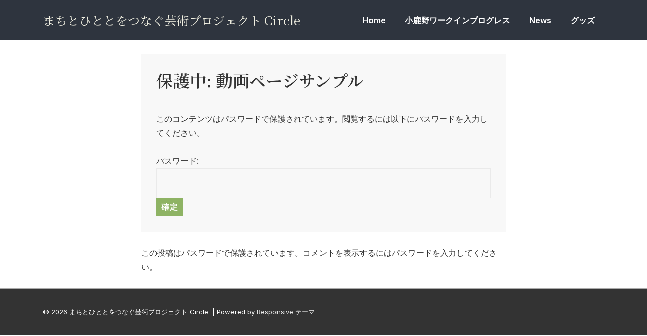

--- FILE ---
content_type: text/css
request_url: https://circle.je-tokyo.com/wp-content/themes/responsive/style.css?ver=a9722937fa32f5b69bb759e1b373daa6
body_size: 981
content:
/**
 * Theme name:	Responsive
 * Version:		4.6.5
 * Theme URI:	https://cyberchimps.com/responsive/
 * Author:		CyberChimps
 * Author URI:	https://cyberchimps.com
 * Description:	Responsive is a modern, lightweight, fully customizable, fast & Responsive WordPress theme, which includes 15+ ready-to-use templates for websites of all types (blog, WooCommerce, Portfolio, Podcast, Startups, Consultancy, Education, LMS, Auctions, and more). The theme is easy to customize and you can create blog or eCommerce websites using a user-friendly drag and drop interface. It is optimized for SEO with support for Schema.org microdata, fast loading speed, and responsive layout designs. Responsive works with all popular WordPress plugins, including WooCommerce, Sensei, bbPress, LearnDash, BuddyPress, etc. Fully compatible with popular page builders like Elementor, Brizy, Beaver Builder, Visual Composer, SiteOrigin, Divi, etc. It comes with ready to use websites: Built on Gutenberg & Elementor, it's an ideal theme to quickly launch a fully functional website. Features: # Responsive #Starter Data # WooCommerce Ready # Import Pre-Built Ready Websites (Gutenberg & Elementor) # LMS Ready (Sensei, LearnDash) # RTL # Translations Ready & Included # WPML Compatible # Retina Logo # Layout Settings # Transparent Headers # White Label # Site/Blog Layouts #Unlimited Colors Check out the list of all 15+ ready sites here https://cyberchimps.com/wordpress-themes/
 * Tags: 		blog, grid-layout, one-column, two-columns, left-sidebar, right-sidebar, custom-background, custom-header, custom-colors, custom-logo, custom-menu, editor-style, featured-images, featured-image-header, flexible-header, footer-widgets, full-width-template, microformats, sticky-post, theme-options, threaded-comments, translation-ready, block-styles, e-commerce, portfolio, rtl-language-support, post-formats, accessibility-ready, wide-blocks
 * License:		GNU General Public License v3 or later
 * License URI:	https://www.gnu.org/licenses/gpl-3.0.en.html
 * Text domain:	responsive
 * Tested up to: 5.6.2
 * Requires PHP: 5.6
 */


--- FILE ---
content_type: application/javascript
request_url: https://circle.je-tokyo.com/wp-content/cache/autoptimize/js/autoptimize_single_25e58baf2ea39d4e389cc0261a2e163c.js?ver=1.6.9
body_size: 10420
content:
'use strict';var wpforms=window.wpforms||(function(document,window,$){var app={init:function(){$(app.ready);$(window).on('load',app.load);app.bindUIActions();app.bindOptinMonster();},ready:function(){app.clearUrlQuery();app.setUserIndentifier();app.loadValidation();app.loadDatePicker();app.loadTimePicker();app.loadInputMask();app.loadSmartPhoneField();app.loadPayments();app.loadMailcheck();app.loadChoicesJS();$('.wpforms-randomize').each(function(){var $list=$(this),$listItems=$list.children();while($listItems.length){$list.append($listItems.splice(Math.floor(Math.random()*$listItems.length),1)[0]);}});$('.wpforms-page-button').prop('disabled',false);$(document).trigger('wpformsReady');},load:function(){},clearUrlQuery:function(){var loc=window.location,query=loc.search;if(query.indexOf('wpforms_form_id=')!==-1){query=query.replace(/([&?]wpforms_form_id=[0-9]*$|wpforms_form_id=[0-9]*&|[?&]wpforms_form_id=[0-9]*(?=#))/,'');history.replaceState({},null,loc.origin+loc.pathname+query);}},loadValidation:function(){if(typeof $.fn.validate!=='undefined'){$('.wpforms-input-temp-name').each(function(index,el){var random=Math.floor(Math.random()*9999)+1;$(this).attr('name','wpf-temp-'+random);});$('.wpforms-validate input[type=url]').change(function(){var url=$(this).val();if(!url){return false;}
if(url.substr(0,7)!=='http://'&&url.substr(0,8)!=='https://'){$(this).val('http://'+url);}});$.validator.messages.required=wpforms_settings.val_required;$.validator.messages.url=wpforms_settings.val_url;$.validator.messages.email=wpforms_settings.val_email;$.validator.messages.number=wpforms_settings.val_number;if(typeof $.fn.payment!=='undefined'){$.validator.addMethod('creditcard',function(value,element){var valid=$.payment.validateCardNumber(value);return this.optional(element)||valid;},wpforms_settings.val_creditcard);}
$.validator.addMethod('extension',function(value,element,param){param='string'===typeof param?param.replace(/,/g,'|'):'png|jpe?g|gif';return this.optional(element)||value.match(new RegExp('\\.('+param+')$','i'));},wpforms_settings.val_fileextension);$.validator.addMethod('maxsize',function(value,element,param){var maxSize=param,optionalValue=this.optional(element),i,len,file;if(optionalValue){return optionalValue;}
if(element.files&&element.files.length){i=0;len=element.files.length;for(;i<len;i++){file=element.files[i];if(file.size>maxSize){return false;}}}
return true;},wpforms_settings.val_filesize);$.validator.methods.email=function(value,element){var structureTest=/^[^\s@]+@[^\s@]+\.[^\s@]+$/.test(value);var dotsTest=/^(?!\.)(?!.*?\.\.).*[^.]$/.test(value);return this.optional(element)||(structureTest&&dotsTest);};$.validator.addMethod('restricted-email',function(value,element){var validator=this,$el=$(element),$field=$el.closest('.wpforms-field'),$form=$el.closest('.wpforms-form'),isValid='pending';if(!$el.val().length){return true;}
this.startRequest(element);$.post({url:wpforms_settings.ajaxurl,type:'post',async:false,data:{'token':$form.data('token'),'action':'wpforms_restricted_email','form_id':$form.data('formid'),'field_id':$field.data('field-id'),'email':$el.val(),},dataType:'json',success:function(response){var errors={};isValid=response.success&&response.data;if(isValid){validator.resetInternals();validator.toHide=validator.errorsFor(element);validator.showErrors();}else{errors[element.name]=wpforms_settings.val_email_restricted;validator.showErrors(errors);}
validator.stopRequest(element,isValid);},});return isValid;},wpforms_settings.val_email_restricted);$.validator.addMethod('confirm',function(value,element,param){return value===$(element).closest('.wpforms-field').find('input:first-child').val();},wpforms_settings.val_confirm);$.validator.addMethod('required-payment',function(value,element){return app.amountSanitize(value)>0;},wpforms_settings.val_requiredpayment);$.validator.addMethod('time12h',function(value,element){return this.optional(element)||/^((0?[1-9]|1[012])(:[0-5]\d){1,2}(\ ?[AP]M))$/i.test(value);},wpforms_settings.val_time12h);$.validator.addMethod('time24h',function(value,element){return this.optional(element)||/^(([0-1]?[0-9])|([2][0-3])):([0-5]?[0-9])(\ ?[AP]M)?$/i.test(value);},wpforms_settings.val_time24h);$.validator.addMethod('check-limit',function(value,element){var $ul=$(element).closest('ul'),$checked=$ul.find('input[type="checkbox"]:checked'),choiceLimit=parseInt($ul.attr('data-choice-limit')||0,10);if(0===choiceLimit){return true;}
return $checked.length<=choiceLimit;},function(params,element){var choiceLimit=parseInt($(element).closest('ul').attr('data-choice-limit')||0,10);return wpforms_settings.val_checklimit.replace('{#}',choiceLimit);});if(typeof $.fn.intlTelInput!=='undefined'){$.validator.addMethod('smart-phone-field',function(value,element){if(value.match(/[^\d()\-+\s]/)){return false;}
return this.optional(element)||$(element).intlTelInput('isValidNumber');},wpforms_settings.val_phone);}
$.validator.addMethod('empty-blanks',function(value,element){if(typeof $.fn.inputmask==='undefined'){return true;}
return!(value.indexOf(element.inputmask.opts.placeholder)+1);},wpforms_settings.val_empty_blanks);$.validator.addMethod('required-positive-number',function(value,element){return app.amountSanitize(value)>0;},wpforms_settings.val_number_positive);$.validator.addMethod('us-phone-field',function(value,element){if(value.match(/[^\d()\-+\s]/)){return false;}
return this.optional(element)||value.replace(/[^\d]/g,'').length===10;},wpforms_settings.val_phone);$.validator.addMethod('int-phone-field',function(value,element){if(value.match(/[^\d()\-+\s]/)){return false;}
return this.optional(element)||value.replace(/[^\d]/g,'').length>0;},wpforms_settings.val_phone);$.validator.addMethod('password-strength',function(value,element){return WPFormsPasswordField.passwordStrength(value,element)>=Number($(element).data('password-strength-level'));},wpforms_settings.val_password_strength);$('.wpforms-validate').each(function(){var form=$(this),formID=form.data('formid'),properties;if(typeof window['wpforms_'+formID]!=='undefined'&&window['wpforms_'+formID].hasOwnProperty('validate')){properties=window['wpforms_'+formID].validate;}else if(typeof wpforms_validate!=='undefined'){properties=wpforms_validate;}else{properties={errorClass:'wpforms-error',validClass:'wpforms-valid',errorPlacement:function(error,element){if(app.isLikertScaleField(element)){element.closest('table').hasClass('single-row')?element.closest('.wpforms-field').append(error):element.closest('tr').find('th').append(error);}else if(app.isWrappedField(element)){element.closest('.wpforms-field').append(error);}else if(app.isDateTimeField(element)){app.dateTimeErrorPlacement(element,error);}else if(app.isFieldInColumn(element)){element.parent().append(error);}else{error.insertAfter(element);}},highlight:function(element,errorClass,validClass){var $element=$(element),$field=$element.closest('.wpforms-field'),inputName=$element.attr('name');if('radio'===$element.attr('type')||'checkbox'===$element.attr('type')){$field.find('input[name="'+inputName+'"]').addClass(errorClass).removeClass(validClass);}else{$element.addClass(errorClass).removeClass(validClass);}
$field.addClass('wpforms-has-error');},unhighlight:function(element,errorClass,validClass){var $element=$(element),$field=$element.closest('.wpforms-field'),inputName=$element.attr('name');if('radio'===$element.attr('type')||'checkbox'===$element.attr('type')){$field.find('input[name="'+inputName+'"]').addClass(validClass).removeClass(errorClass);}else{$element.addClass(validClass).removeClass(errorClass);}
$field.removeClass('wpforms-has-error');},submitHandler:function(form){var $form=$(form),$submit=$form.find('.wpforms-submit'),altText=$submit.data('alt-text'),recaptchaID=$submit.get(0).recaptchaID;if($form.data('token')&&0===$('.wpforms-token',$form).length){$('<input type="hidden" class="wpforms-token" name="wpforms[token]" />').val($form.data('token')).appendTo($form);}
$submit.prop('disabled',true);$form.find('#wpforms-field_recaptcha-error').remove();if(altText){$submit.text(altText);}
if(!app.empty(recaptchaID)||recaptchaID===0){grecaptcha.execute(recaptchaID).then(null,function(reason){reason=(null===reason)?'':'<br>'+reason;$form.find('.wpforms-recaptcha-container').append('<label id="wpforms-field_recaptcha-error" class="wpforms-error"> '+wpforms_settings.val_recaptcha_fail_msg+reason+'</label>');$submit.prop('disabled',false);});return false;}
$('.wpforms-input-temp-name').removeAttr('name');app.formSubmit($form);},invalidHandler:function(event,validator){if(typeof validator.errorList[0]!=='undefined'){app.scrollToError($(validator.errorList[0].element));}},onkeyup:function(element,event){var excludedKeys=[16,17,18,20,35,36,37,38,39,40,45,144,225];if($(element).hasClass('wpforms-novalidate-onkeyup')){return;}
if(9===event.which&&''===this.elementValue(element)||$.inArray(event.keyCode,excludedKeys)!==-1){return;}else if(element.name in this.submitted||element.name in this.invalid){this.element(element);}},onfocusout:function(element){var validate=false;if($(element).hasClass('wpforms-novalidate-onkeyup')&&!element.value){validate=true;}
if(!this.checkable(element)&&(element.name in this.submitted||!this.optional(element))){validate=true;}
if(validate){this.element(element);}},onclick:function(element){var validate=false,type=(element||{}).type,$el=$(element);if(['checkbox','radio'].indexOf(type)>-1){if($el.hasClass('wpforms-likert-scale-option')){$el=$el.closest('tr');}else{$el=$el.closest('.wpforms-field');}
$el.find('label.wpforms-error').remove();validate=true;}
if(validate){this.element(element);}},};}
form.validate(properties);});}},isFieldInColumn:function(element){return element.parent().hasClass('wpforms-one-half')||element.parent().hasClass('wpforms-two-fifths')||element.parent().hasClass('wpforms-one-fifth');},isDateTimeField:function(element){return element.hasClass('wpforms-timepicker')||element.hasClass('wpforms-datepicker')||(element.is('select')&&element.attr('class').match(/date-month|date-day|date-year/));},isWrappedField:function(element){return'checkbox'===element.attr('type')||'radio'===element.attr('type')||'range'===element.attr('type')||'select'===element.is('select')||element.parent().hasClass('iti')||element.hasClass('wpforms-validation-group-member')||element.hasClass('choicesjs-select')||element.hasClass('wpforms-net-promoter-score-option');},isLikertScaleField:function(element){return element.hasClass('wpforms-likert-scale-option');},dateTimeErrorPlacement:function(element,error){var $wrapper=element.closest('.wpforms-field-row-block, .wpforms-field-date-time');if($wrapper.length){if(!$wrapper.find('label.wpforms-error').length){$wrapper.append(error);}}else{element.closest('.wpforms-field').append(error);}},loadDatePicker:function(){if(typeof $.fn.flatpickr!=='undefined'){$('.wpforms-datepicker-wrap').each(function(){var element=$(this),$input=element.find('input'),form=element.closest('.wpforms-form'),formID=form.data('formid'),fieldID=element.closest('.wpforms-field').data('field-id'),properties;if(typeof window['wpforms_'+formID+'_'+fieldID]!=='undefined'&&window['wpforms_'+formID+'_'+fieldID].hasOwnProperty('datepicker')){properties=window['wpforms_'+formID+'_'+fieldID].datepicker;}else if(typeof window['wpforms_'+formID]!=='undefined'&&window['wpforms_'+formID].hasOwnProperty('datepicker')){properties=window['wpforms_'+formID].datepicker;}else if(typeof wpforms_datepicker!=='undefined'){properties=wpforms_datepicker;}else{properties={disableMobile:true,};}
if(!properties.hasOwnProperty('locale')&&typeof wpforms_settings!=='undefined'&&wpforms_settings.hasOwnProperty('locale')){properties.locale=wpforms_settings.locale;}
properties.wrap=true;properties.dateFormat=$input.data('date-format');if($input.data('disable-past-dates')===1){properties.minDate='today';}
var limitDays=$input.data('limit-days'),weekDays=['sun','mon','tue','wed','thu','fri','sat'];if(limitDays&&limitDays!==''){limitDays=limitDays.split(',');properties.disable=[function(date){var limitDay;for(var i in limitDays){limitDay=weekDays.indexOf(limitDays[i]);if(limitDay===date.getDay()){return false;}}
return true;}];}
properties.onChange=function(selectedDates,dateStr,instance){var display=dateStr===''?'none':'block';element.find('.wpforms-datepicker-clear').css('display',display);};element.flatpickr(properties);});}},loadTimePicker:function(){if(typeof $.fn.timepicker!=='undefined'){$('.wpforms-timepicker').each(function(){var element=$(this),form=element.closest('.wpforms-form'),formID=form.data('formid'),fieldID=element.closest('.wpforms-field').data('field-id'),properties;if(typeof window['wpforms_'+formID+'_'+fieldID]!=='undefined'&&window['wpforms_'+formID+'_'+fieldID].hasOwnProperty('timepicker')){properties=window['wpforms_'+formID+'_'+fieldID].timepicker;}else if(typeof window['wpforms_'+formID]!=='undefined'&&window['wpforms_'+formID].hasOwnProperty('timepicker')){properties=window['wpforms_'+formID].timepicker;}else if(typeof wpforms_timepicker!=='undefined'){properties=wpforms_timepicker;}else{properties={scrollDefault:'now',forceRoundTime:true,};}
element.timepicker(properties);});}},loadInputMask:function(){if(typeof $.fn.inputmask==='undefined'){return;}
$('.wpforms-masked-input').inputmask();},loadSmartPhoneField:function(){if(typeof $.fn.intlTelInput==='undefined'){return;}
var inputOptions={};if(!wpforms_settings.gdpr){inputOptions.geoIpLookup=app.currentIpToCountry;}
if(wpforms_settings.gdpr){var lang=this.getFirstBrowserLanguage(),countryCode=lang.indexOf('-')>-1?lang.split('-').pop():'';}
if(countryCode){var countryData=window.intlTelInputGlobals.getCountryData();countryData=countryData.filter(function(country){return country.iso2===countryCode.toLowerCase();});countryCode=countryData.length?countryCode:'';}
inputOptions.initialCountry=wpforms_settings.gdpr&&countryCode?countryCode:'auto';$('.wpforms-smart-phone-field').each(function(i,el){var $el=$(el);inputOptions.hiddenInput=$el.closest('.wpforms-field-phone').data('field-id');inputOptions.utilsScript=wpforms_settings.wpforms_plugin_url+'pro/assets/js/vendor/jquery.intl-tel-input-utils.js';$el.intlTelInput(inputOptions);$el.attr('name','wpf-temp-'+$el.attr('name'));$el.addClass('wpforms-input-temp-name');$el.on('blur input',function(){if($el.intlTelInput('isValidNumber')||!app.empty(window.WPFormsEditEntry)){$el.siblings('input[type="hidden"]').val($el.intlTelInput('getNumber'));}});});$('.wpforms-form').on('wpformsBeforeFormSubmit',function(){$(this).find('.wpforms-smart-phone-field').trigger('input');});},loadPayments:function(){$('.wpforms-payment-total').each(function(index,el){app.amountTotal(this);});if(typeof $.fn.payment!=='undefined'){$('.wpforms-field-credit-card-cardnumber').payment('formatCardNumber');$('.wpforms-field-credit-card-cardcvc').payment('formatCardCVC');}},loadMailcheck:function(){if(!wpforms_settings.mailcheck_enabled){return;}
if(typeof $.fn.mailcheck==='undefined'){return;}
if(wpforms_settings.mailcheck_domains.length>0){Mailcheck.defaultDomains=Mailcheck.defaultDomains.concat(wpforms_settings.mailcheck_domains);}
if(wpforms_settings.mailcheck_toplevel_domains.length>0){Mailcheck.defaultTopLevelDomains=Mailcheck.defaultTopLevelDomains.concat(wpforms_settings.mailcheck_toplevel_domains);}
$(document).on('blur','.wpforms-field-email input',function(){var $input=$(this),id=$input.attr('id');$input.mailcheck({suggested:function($el,suggestion){if(suggestion.domain.match(/^xn--/)){suggestion.full=suggestion.address+'@'+punycode.toUnicode(suggestion.domain);}
suggestion='<a href="#" class="mailcheck-suggestion" data-id="'+id+'" title="'+wpforms_settings.val_email_suggestion_title+'">'+decodeURI(suggestion.full.replace(/%[^a-z0-9]/gi,'%25'))+'</a>';suggestion=wpforms_settings.val_email_suggestion.replace('{suggestion}',suggestion);$el.closest('.wpforms-field').find('#'+id+'_suggestion').remove();$el.parent().append('<label class="wpforms-error mailcheck-error" id="'+id+'_suggestion">'+suggestion+'</label>');},empty:function(){$('#'+id+'_suggestion').remove();},});});$(document).on('click','.wpforms-field-email .mailcheck-suggestion',function(e){var $suggestion=$(this),$field=$suggestion.closest('.wpforms-field'),id=$suggestion.data('id');e.preventDefault();$field.find('#'+id).val($suggestion.text());$suggestion.parent().remove();});},loadChoicesJS:function(){if(typeof window.Choices!=='function'){return;}
$('.wpforms-field-select-style-modern .choicesjs-select, .wpforms-field-payment-select .choicesjs-select').each(function(idx,el){var args=window.wpforms_choicesjs_config||{},searchEnabled=$(el).data('search-enabled');args.searchEnabled='undefined'!==typeof searchEnabled?searchEnabled:true;args.callbackOnInit=function(){var self=this,$element=$(self.passedElement.element),$input=$(self.input.element),sizeClass=$element.data('size-class');$element.removeAttr('hidden').addClass(self.config.classNames.input+'--hidden');if(sizeClass){$(self.containerOuter.element).addClass(sizeClass);}
if($element.prop('multiple')){if(self.getValue(true).length){$input.addClass(self.config.classNames.input+'--hidden');}}
$element.on('change',function(){var validator;if($element.prop('multiple')){self.getValue(true).length>0?$input.addClass(self.config.classNames.input+'--hidden'):$input.removeClass(self.config.classNames.input+'--hidden');}
validator=$element.closest('form').data('validator');if(!validator){return;}
validator.element($element);});};args.callbackOnCreateTemplates=function(){var self=this,$element=$(self.passedElement.element);return{option:function(item){var opt=Choices.defaults.templates.option.call(this,item);if('undefined'!==typeof item.placeholder&&true===item.placeholder){opt.classList.add('placeholder');}
if($element.hasClass('wpforms-payment-price')&&'undefined'!==typeof item.customProperties&&null!==item.customProperties){opt.dataset.amount=item.customProperties;}
return opt;},};};$(el).data('choicesjs',new Choices(el,args));});},bindUIActions:function(){$(document).on('click','.wpforms-page-button',function(event){event.preventDefault();app.pagebreakNav(this);});$(document).on('change input','.wpforms-payment-price',function(){app.amountTotal(this,true);});$(document).on('input','.wpforms-payment-user-input',function(){var $this=$(this),amount=$this.val();$this.val(amount.replace(/[^0-9.,]/g,''));});$(document).on('focusout','.wpforms-payment-user-input',function(){var $this=$(this),amount=$this.val();if(!amount){return amount;}
var sanitized=app.amountSanitize(amount),formatted=app.amountFormat(sanitized);$this.val(formatted);});$(document).on('wpformsProcessConditionals',function(e,el){app.amountTotal(el,true);});$('.wpforms-field-rating-item').hover(function(){$(this).parent().find('.wpforms-field-rating-item').removeClass('selected hover');$(this).prevAll().addBack().addClass('hover');},function(){$(this).parent().find('.wpforms-field-rating-item').removeClass('selected hover');$(this).parent().find('input:checked').parent().prevAll().addBack().addClass('selected');});$(document).on('change','.wpforms-field-rating-item input',function(){var $this=$(this),$wrap=$this.closest('.wpforms-field-rating-items'),$items=$wrap.find('.wpforms-field-rating-item');$items.removeClass('hover selected');$this.parent().prevAll().addBack().addClass('selected');});$(function(){$('.wpforms-field-rating-item input:checked').change();});$(document).on('keypress','.wpforms-image-choices-item label',function(event){var $this=$(this),$field=$this.closest('.wpforms-field');if($field.hasClass('wpforms-conditional-hide')){event.preventDefault();return false;}
if(13===event.which){$('#'+$this.attr('for')).click();}});if(window.document.documentMode){$(document).on('click','.wpforms-image-choices-item img',function(){$(this).closest('label').find('input').click();});}
$(document).on('change','.wpforms-field-checkbox input, .wpforms-field-radio input, .wpforms-field-payment-multiple input, .wpforms-field-payment-checkbox input, .wpforms-field-gdpr-checkbox input',function(event){var $this=$(this),$field=$this.closest('.wpforms-field');if($field.hasClass('wpforms-conditional-hide')){event.preventDefault();return false;}
switch($this.attr('type')){case'radio':$this.closest('ul').find('li').removeClass('wpforms-selected').find('input[type=radio]').removeProp('checked');$this.prop('checked',true).closest('li').addClass('wpforms-selected');break;case'checkbox':if($this.is(':checked')){$this.closest('li').addClass('wpforms-selected');$this.prop('checked',true);}else{$this.closest('li').removeClass('wpforms-selected');$this.prop('checked',false);}
break;}});$(document).on('change','.wpforms-field-file-upload input[type=file]:not(".dropzone-input")',function(){var $this=$(this),$uploads=$this.closest('form.wpforms-form').find('.wpforms-field-file-upload input:not(".dropzone-input")'),totalSize=0,postMaxSize=Number(wpforms_settings.post_max_size),errorMsg='<div class="wpforms-error-container-post_max_size">'+wpforms_settings.val_post_max_size+'</div>',errorCntTpl='<div class="wpforms-error-container">{errorMsg}</span></div>',$submitCnt=$this.closest('form.wpforms-form').find('.wpforms-submit-container'),$submitBtn=$submitCnt.find('button.wpforms-submit'),$errorCnt=$submitCnt.prev();$uploads.each(function(){var $upload=$(this),i=0,len=$upload[0].files.length;for(;i<len;i++){totalSize+=$upload[0].files[i].size;}});if(totalSize>postMaxSize){totalSize=Number((totalSize/1048576).toFixed(3));postMaxSize=Number((postMaxSize/1048576).toFixed(3));errorMsg=errorMsg.replace(/{totalSize}/,totalSize).replace(/{maxSize}/,postMaxSize);if($errorCnt.hasClass('wpforms-error-container')){$errorCnt.find('.wpforms-error-container-post_max_size').remove();$errorCnt.append(errorMsg);}else{$submitCnt.before(errorCntTpl.replace(/{errorMsg}/,errorMsg));}
$submitBtn.prop('disabled',true);}else{$errorCnt.find('.wpforms-error-container-post_max_size').remove();$submitBtn.prop('disabled',false);}});$(document).on('change input','.wpforms-field-number-slider input[type=range]',function(event){var hintEl=$(event.target).siblings('.wpforms-field-number-slider-hint');hintEl.html(hintEl.data('hint').replace('{value}','<b>'+event.target.value+'</b>'));});$(document).on('keydown','.wpforms-form input',function(e){if(e.keyCode!==13){return;}
var $t=$(this),$page=$t.closest('.wpforms-page');if($page.length===0){return;}
if(['text','tel','number','email','url','radio','checkbox'].indexOf($t.attr('type'))<0){return;}
if($t.hasClass('wpforms-datepicker')){$t.flatpickr('close');}
e.preventDefault();if($page.hasClass('last')){$page.closest('.wpforms-form').find('.wpforms-submit').click();return;}
$page.find('.wpforms-page-next').click();});$(document).on('keypress','.wpforms-field-number input',function(e){return/^[-0-9.]+$/.test(String.fromCharCode(e.keyCode||e.which));});$(document).on('wpformsBeforePageChange',app.entryPreviewFieldPageChange);},entryPreviewFieldPageChange:function(event,currentPage,$form){if(!$(event.target).hasClass('wpforms-page-next')){return;}
app.entryPreviewFieldUpdate(currentPage,$form);},entryPreviewFieldUpdate:function(currentPage,$form){var $entryPreviewField=$form.find('.wpforms-page-'+currentPage+' .wpforms-field-entry-preview');if(!$entryPreviewField.length){return;}
var entryPreviewId=$entryPreviewField.data('field-id'),$fieldUpdatingMessage=$entryPreviewField.find('.wpforms-entry-preview-updating-message'),$fieldNotice=$entryPreviewField.find('.wpforms-entry-preview-notice'),$fieldWrapper=$entryPreviewField.find('.wpforms-entry-preview-wrapper'),formData=new FormData($form.get(0));formData.append('action','wpforms_get_entry_preview');formData.append('current_entry_preview_id',entryPreviewId);$.ajax({data:formData,type:'post',url:wpforms_settings.ajaxurl,dataType:'json',processData:false,contentType:false,beforeSend:function(){$entryPreviewField.addClass('wpforms-field-entry-preview-updating');$fieldNotice.hide();$fieldWrapper.hide();$fieldUpdatingMessage.show();},success:function(response){if(!response.data){$entryPreviewField.hide();return;}
$fieldWrapper.html(response.data);$entryPreviewField.show();},complete:function(){$entryPreviewField.removeClass('wpforms-field-entry-preview-updating');$fieldUpdatingMessage.hide();$fieldNotice.show();$fieldWrapper.show();},});},scrollToError:function($el){if($el.length===0){return;}
var $field=$el.find('.wpforms-field.wpforms-has-error');if($field.length===0){$field=$el.closest('.wpforms-field');}
if($field.length===0){return;}
var offset=$field.offset();if(typeof offset==='undefined'){return;}
app.animateScrollTop(offset.top-75,750).done(function(){var $error=$field.find('.wpforms-error').first();if(typeof $error.focus==='function'){$error.focus();}});},pagebreakNav:function(el){var $this=$(el),valid=true,action=$this.data('action'),page=$this.data('page'),page2=page,next=page+1,prev=page-1,$form=$this.closest('.wpforms-form'),$page=$form.find('.wpforms-page-'+page),$submit=$form.find('.wpforms-submit-container'),$indicator=$form.find('.wpforms-page-indicator'),$reCAPTCHA=$form.find('.wpforms-recaptcha-container'),pageScroll=false;if(false===window.wpforms_pageScroll){pageScroll=false;}else if(!app.empty(window.wpform_pageScroll)){pageScroll=window.wpform_pageScroll;}else{pageScroll=$indicator.data('scroll')!==0?75:false;}
if('next'===action){if(typeof $.fn.validate!=='undefined'){$page.find(':input').each(function(index,el){if(!$(el).attr('name')){return;}
if(!$(el).valid()){valid=false;}});app.scrollToError($page);}
if(valid){page2=next;$this.trigger('wpformsBeforePageChange',[page2,$form]);$page.hide();var $nextPage=$form.find('.wpforms-page-'+next);$nextPage.show();if($nextPage.hasClass('last')){$reCAPTCHA.show();$submit.show();}
if(pageScroll){app.animateScrollTop($form.offset().top-pageScroll,750);}
$this.trigger('wpformsPageChange',[page2,$form]);}}else if('prev'===action){page2=prev;$this.trigger('wpformsBeforePageChange',[page2,$form]);$page.hide();$form.find('.wpforms-page-'+prev).show();$reCAPTCHA.hide();$submit.hide();if(pageScroll){app.animateScrollTop($form.offset().top-pageScroll);}
$this.trigger('wpformsPageChange',[page2,$form]);}
if($indicator){var theme=$indicator.data('indicator'),color=$indicator.data('indicator-color');if('connector'===theme||'circles'===theme){$indicator.find('.wpforms-page-indicator-page').removeClass('active');$indicator.find('.wpforms-page-indicator-page-'+page2).addClass('active');$indicator.find('.wpforms-page-indicator-page-number').removeAttr('style');$indicator.find('.active .wpforms-page-indicator-page-number').css('background-color',color);if('connector'===theme){$indicator.find('.wpforms-page-indicator-page-triangle').removeAttr('style');$indicator.find('.active .wpforms-page-indicator-page-triangle').css('border-top-color',color);}}else if('progress'===theme){var $pageTitle=$indicator.find('.wpforms-page-indicator-page-title'),$pageSep=$indicator.find('.wpforms-page-indicator-page-title-sep'),totalPages=$form.find('.wpforms-page').length,width=(page2/totalPages)*100;$indicator.find('.wpforms-page-indicator-page-progress').css('width',width+'%');$indicator.find('.wpforms-page-indicator-steps-current').text(page2);if($pageTitle.data('page-'+page2+'-title')){$pageTitle.css('display','inline').text($pageTitle.data('page-'+page2+'-title'));$pageSep.css('display','inline');}else{$pageTitle.css('display','none');$pageSep.css('display','none');}}}},bindOptinMonster:function(){document.addEventListener('om.Campaign.load',function(event){app.ready();app.optinMonsterRecaptchaReset(event.detail.Campaign.data.id);});$(document).on('OptinMonsterOnShow',function(event,data,object){app.ready();app.optinMonsterRecaptchaReset(data.optin);});},optinMonsterRecaptchaReset:function(optinId){var $form=$('#om-'+optinId).find('.wpforms-form'),$captchaContainer=$form.find('.wpforms-recaptcha-container'),$captcha=$form.find('.g-recaptcha');if($form.length&&$captcha.length){var captchaSiteKey=$captcha.attr('data-sitekey'),captchaID='recaptcha-'+Date.now(),apiVar=$captchaContainer.hasClass('wpforms-is-hcaptcha')?hcaptcha:grecaptcha;$captcha.remove();$captchaContainer.prepend('<div class="g-recaptcha" id="'+captchaID+'" data-sitekey="'+captchaSiteKey+'"></div>');apiVar.render(captchaID,{sitekey:captchaSiteKey,callback:function(){wpformsRecaptchaCallback($('#'+captchaID));},});}},amountTotal:function(el,validate){validate=validate||false;var $form=$(el).closest('.wpforms-form'),currency=app.getCurrency(),total=app.amountTotalCalc($form),totalFormatted,totalFormattedSymbol;totalFormatted=app.amountFormat(total);if('left'===currency.symbol_pos){totalFormattedSymbol=currency.symbol+' '+totalFormatted;}else{totalFormattedSymbol=totalFormatted+' '+currency.symbol;}
$form.find('.wpforms-payment-total').each(function(index,el){if('hidden'===$(this).attr('type')||'text'===$(this).attr('type')){$(this).val(totalFormattedSymbol);if('text'===$(this).attr('type')&&validate&&$form.data('validator')){$(this).valid();}}else{$(this).text(totalFormattedSymbol);}});},amountTotalCalc:function($form){var total=0;$('.wpforms-payment-price',$form).each(function(){var amount=0,$this=$(this),type=$this.attr('type');if($this.closest('.wpforms-field-payment-single').hasClass('wpforms-conditional-hide')){return;}
if(type==='text'||type==='hidden'){amount=$this.val();}else if((type==='radio'||type==='checkbox')&&$this.is(':checked')){amount=$this.data('amount');}else if($this.is('select')&&$this.find('option:selected').length>0){amount=$this.find('option:selected').data('amount');}
if(!app.empty(amount)){amount=app.amountSanitize(amount);total=Number(total)+Number(amount);}});return total;},amountSanitize:function(amount){var currency=app.getCurrency();amount=amount.toString().replace(/[^0-9.,]/g,'');if(currency.decimal_sep===','){if(currency.thousands_sep==='.'&&amount.indexOf(currency.thousands_sep)!==-1){amount=amount.replace(new RegExp('\\'+currency.thousands_sep,'g'),'');}else if(currency.thousands_sep===''&&amount.indexOf('.')!==-1){amount=amount.replace(/\./g,'');}
amount=amount.replace(currency.decimal_sep,'.');}else if(currency.thousands_sep===','&&(amount.indexOf(currency.thousands_sep)!==-1)){amount=amount.replace(new RegExp('\\'+currency.thousands_sep,'g'),'');}
return app.numberFormat(amount,currency.decimals,'.','');},amountFormat:function(amount){var currency=app.getCurrency();amount=String(amount);if(','===currency.decimal_sep&&(amount.indexOf(currency.decimal_sep)!==-1)){var sepFound=amount.indexOf(currency.decimal_sep),whole=amount.substr(0,sepFound),part=amount.substr(sepFound+1,amount.length-1);amount=whole+'.'+part;}
if(','===currency.thousands_sep&&(amount.indexOf(currency.thousands_sep)!==-1)){amount=amount.replace(/,/g,'');}
if(app.empty(amount)){amount=0;}
return app.numberFormat(amount,currency.decimals,currency.decimal_sep,currency.thousands_sep);},getCurrency:function(){var currency={code:'USD',thousands_sep:',',decimals:2,decimal_sep:'.',symbol:'$',symbol_pos:'left',};if(typeof wpforms_settings.currency_code!=='undefined'){currency.code=wpforms_settings.currency_code;}
if(typeof wpforms_settings.currency_thousands!=='undefined'){currency.thousands_sep=wpforms_settings.currency_thousands;}
if(typeof wpforms_settings.currency_decimals!=='undefined'){currency.decimals=wpforms_settings.currency_decimals;}
if(typeof wpforms_settings.currency_decimal!=='undefined'){currency.decimal_sep=wpforms_settings.currency_decimal;}
if(typeof wpforms_settings.currency_symbol!=='undefined'){currency.symbol=wpforms_settings.currency_symbol;}
if(typeof wpforms_settings.currency_symbol_pos!=='undefined'){currency.symbol_pos=wpforms_settings.currency_symbol_pos;}
return currency;},numberFormat:function(number,decimals,decimalSep,thousandsSep){number=(number+'').replace(/[^0-9+\-Ee.]/g,'');var n=!isFinite(+number)?0:+number;var prec=!isFinite(+decimals)?0:Math.abs(decimals);var sep=('undefined'===typeof thousandsSep)?',':thousandsSep;var dec=('undefined'===typeof decimalSep)?'.':decimalSep;var s;var toFixedFix=function(n,prec){var k=Math.pow(10,prec);return''+(Math.round(n*k)/k).toFixed(prec);};s=(prec?toFixedFix(n,prec):''+Math.round(n)).split('.');if(s[0].length>3){s[0]=s[0].replace(/\B(?=(?:\d{3})+(?!\d))/g,sep);}
if((s[1]||'').length<prec){s[1]=s[1]||'';s[1]+=new Array(prec-s[1].length+1).join('0');}
return s.join(dec);},empty:function(mixedVar){var undef;var key;var i;var len;var emptyValues=[undef,null,false,0,'','0'];for(i=0,len=emptyValues.length;i<len;i++){if(mixedVar===emptyValues[i]){return true;}}
if('object'===typeof mixedVar){for(key in mixedVar){if(mixedVar.hasOwnProperty(key)){return false;}}
return true;}
return false;},setUserIndentifier:function(){if(((!window.hasRequiredConsent&&typeof wpforms_settings!=='undefined'&&wpforms_settings.uuid_cookie)||(window.hasRequiredConsent&&window.hasRequiredConsent()))&&!app.getCookie('_wpfuuid')){var s=new Array(36),hexDigits='0123456789abcdef',uuid;for(var i=0;i<36;i++){s[i]=hexDigits.substr(Math.floor(Math.random()*0x10),1);}
s[14]='4';s[19]=hexDigits.substr((s[19]&0x3)|0x8,1);s[8]=s[13]=s[18]=s[23]='-';uuid=s.join('');app.createCookie('_wpfuuid',uuid,3999);}},createCookie:function(name,value,days){var expires='';var secure='';if(wpforms_settings.is_ssl){secure=';secure';}
if(days){if('-1'===days){expires='';}else{var date=new Date();date.setTime(date.getTime()+(days*24*60*60*1000));expires=';expires='+date.toGMTString();}}else{expires=';expires=Thu, 01 Jan 1970 00:00:01 GMT';}
document.cookie=name+'='+value+expires+';path=/;samesite=strict'+secure;},getCookie:function(name){var nameEQ=name+'=',ca=document.cookie.split(';');for(var i=0;i<ca.length;i++){var c=ca[i];while(' '===c.charAt(0)){c=c.substring(1,c.length);}
if(0===c.indexOf(nameEQ)){return c.substring(nameEQ.length,c.length);}}
return null;},removeCookie:function(name){app.createCookie(name,'',-1);},getFirstBrowserLanguage:function(){var nav=window.navigator,browserLanguagePropertyKeys=['language','browserLanguage','systemLanguage','userLanguage'],i,language;if(Array.isArray(nav.languages)){for(i=0;i<nav.languages.length;i++){language=nav.languages[i];if(language&&language.length){return language;}}}
for(i=0;i<browserLanguagePropertyKeys.length;i++){language=nav[browserLanguagePropertyKeys[i]];if(language&&language.length){return language;}}
return'';},currentIpToCountry:function(callback){var fallback=function(){$.get('https://ipapi.co/jsonp',function(){},'jsonp').always(function(resp){var countryCode=(resp&&resp.country)?resp.country:'';if(!countryCode){var lang=app.getFirstBrowserLanguage();countryCode=lang.indexOf('-')>-1?lang.split('-').pop():'';}
callback(countryCode);});};$.get('https://geo.wpforms.com/v3/geolocate/json').done(function(resp){if(resp&&resp.country_iso){callback(resp.country_iso);}else{fallback();}}).fail(function(resp){fallback();});},formSubmit:function($form){if(!($form instanceof jQuery)){$form=$($form);}
$form.trigger('wpformsBeforeFormSubmit');if($form.hasClass('wpforms-ajax-form')&&typeof FormData!=='undefined'){app.formSubmitAjax($form);}else{app.formSubmitNormal($form);}},formSubmitNormal:function($form){if(!$form.length){return;}
var $submit=$form.find('.wpforms-submit'),recaptchaID=$submit.get(0).recaptchaID;if(!app.empty(recaptchaID)||recaptchaID===0){$submit.get(0).recaptchaID=false;}
$form.get(0).submit();},resetFormRecaptcha:function($form){if(!$form||!$form.length){return;}
if(typeof hcaptcha==='undefined'&&typeof grecaptcha==='undefined'){return;}
var $captchaContainer=$form.find('.wpforms-recaptcha-container'),apiVar=$captchaContainer.hasClass('wpforms-is-hcaptcha')?hcaptcha:grecaptcha,recaptchaID;recaptchaID=$form.find('.wpforms-submit').get(0).recaptchaID;if(app.empty(recaptchaID)&&recaptchaID!==0){recaptchaID=$form.find('.g-recaptcha').data('recaptcha-id');}
if(!app.empty(recaptchaID)||recaptchaID===0){apiVar.reset(recaptchaID);}},consoleLogAjaxError:function(error){if(error){console.error('WPForms AJAX submit error:\n%s',error);}else{console.error('WPForms AJAX submit error');}},displayFormAjaxErrors:function($form,errors){if('string'===typeof errors){app.displayFormAjaxGeneralErrors($form,errors);return;}
errors=errors&&('errors'in errors)?errors.errors:null;if(app.empty(errors)||(app.empty(errors.general)&&app.empty(errors.field))){app.consoleLogAjaxError();return;}
if(!app.empty(errors.general)){app.displayFormAjaxGeneralErrors($form,errors.general);}
if(!app.empty(errors.field)){app.displayFormAjaxFieldErrors($form,errors.field);}},displayFormAjaxGeneralErrors:function($form,errors){if(!$form||!$form.length){return;}
if(app.empty(errors)){return;}
if('string'===typeof errors){$form.find('.wpforms-submit-container').before('<div class="wpforms-error-container">'+errors+'</div>');return;}
$.each(errors,function(type,html){switch(type){case'header':$form.prepend(html);break;case'footer':$form.find('.wpforms-submit-container').before(html);break;case'recaptcha':$form.find('.wpforms-recaptcha-container').append(html);break;}});},clearFormAjaxGeneralErrors:function($form){$form.find('.wpforms-error-container').remove();$form.find('#wpforms-field_recaptcha-error').remove();},displayFormAjaxFieldErrors:function($form,errors){if(!$form||!$form.length){return;}
if(app.empty(errors)){return;}
var validator=$form.data('validator');if(!validator){return;}
validator.showErrors(errors);validator.focusInvalid();},formSubmitAjax:function($form){if(!$form.length){return $.Deferred().reject();}
var $container=$form.closest('.wpforms-container'),$spinner=$form.find('.wpforms-submit-spinner'),$confirmationScroll,formData,args;$container.css('opacity',0.6);$spinner.show();app.clearFormAjaxGeneralErrors($form);formData=new FormData($form.get(0));formData.append('action','wpforms_submit');formData.append('page_url',window.location.href);args={type:'post',dataType:'json',url:wpforms_settings.ajaxurl,data:formData,cache:false,contentType:false,processData:false,};args.success=function(json){if(!json){app.consoleLogAjaxError();return;}
if(json.data&&json.data.action_required){$form.trigger('wpformsAjaxSubmitActionRequired',json);return;}
if(!json.success){app.resetFormRecaptcha($form);app.displayFormAjaxErrors($form,json.data);$form.trigger('wpformsAjaxSubmitFailed',json);return;}
$form.trigger('wpformsAjaxSubmitSuccess',json);if(!json.data){return;}
if(json.data.redirect_url){$form.trigger('wpformsAjaxSubmitBeforeRedirect',json);window.location=json.data.redirect_url;return;}
if(json.data.confirmation){$container.html(json.data.confirmation);$confirmationScroll=$container.find('div.wpforms-confirmation-scroll');if($confirmationScroll.length){app.animateScrollTop($confirmationScroll.offset().top-100);}}};args.error=function(jqHXR,textStatus,error){app.consoleLogAjaxError(error);$form.trigger('wpformsAjaxSubmitError',[jqHXR,textStatus,error]);};args.complete=function(jqHXR,textStatus){if(jqHXR.responseJSON&&jqHXR.responseJSON.data&&jqHXR.responseJSON.data.action_required){return;}
var $submit=$form.find('.wpforms-submit'),submitText=$submit.data('submit-text');if(submitText){$submit.text(submitText);}
$submit.prop('disabled',false);$container.css('opacity','');$spinner.hide();$form.trigger('wpformsAjaxSubmitCompleted',[jqHXR,textStatus]);};$form.trigger('wpformsAjaxBeforeSubmit');return $.ajax(args);},animateScrollTop:function(position,duration,complete){duration=duration||1000;complete=typeof complete==='function'?complete:function(){};return $('html, body').animate({scrollTop:parseInt(position,10)},{duration:duration,complete:complete}).promise();},isFunction:function(object){return!!(object&&object.constructor&&object.call&&object.apply);},};return app;}(document,window,jQuery));wpforms.init();

--- FILE ---
content_type: application/javascript
request_url: https://circle.je-tokyo.com/wp-content/cache/autoptimize/js/autoptimize_single_5288556c7b321e518b16830d647576eb.js?ver=4.6.5
body_size: 296
content:
(function($){jQuery(document).ready(function($){var masthead=document.querySelector('.site-header');if(jQuery('#scroll')&&jQuery('#scroll').length){responsive_scroll_top=function(){var responsive_scroll_top=jQuery('#scroll'),content=responsive_scroll_top.css('content'),device=responsive_scroll_top.data('on-devices');content=content.replace(/[^0-9]/g,'');if('both'==device||('desktop'==device&&'769'==content)||('mobile'==device&&''==content)){var scrollTop=window.pageYOffset||document.body.scrollTop;if(masthead&&masthead.length){if(scrollTop>masthead.offsetHeight+100){responsive_scroll_top.show();}else{responsive_scroll_top.hide();}}else{if(jQuery(window).scrollTop()>300){responsive_scroll_top.show();}else{responsive_scroll_top.hide();}}}else{responsive_scroll_top.hide();}};responsive_scroll_top();jQuery(window).on('scroll',function(){responsive_scroll_top();});jQuery('#scroll').on('click',function(e){e.preventDefault();jQuery('html,body').animate({scrollTop:0},200);});}});})(jQuery);